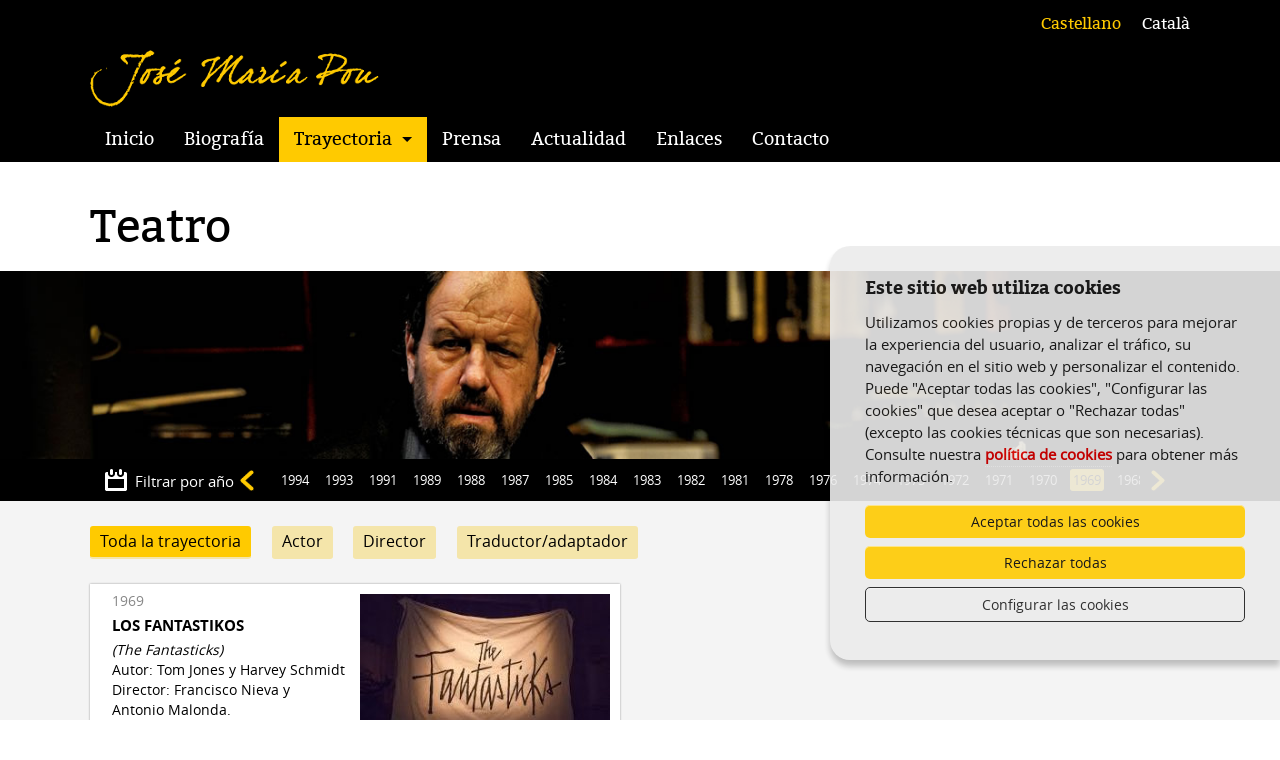

--- FILE ---
content_type: text/html; charset=UTF-8
request_url: https://www.josemariapou.com/trayectoria/cat/1/year/1969
body_size: 3089
content:
<!DOCTYPE html>
<!--[if IE 7]> <html class="no-js lt-ie9 lt-ie8" lang="es"> <![endif]-->
<!--[if IE 8]> <html class="no-js lt-ie9" lang="es" > <![endif]-->
<!--[if gt IE 8]><!--> <html class="no-js" lang="es" > <!--<![endif]-->

<head>

		<meta charset="utf-8"/>
		<meta name="viewport" content="width=device-width"/>

		<title>Trayectoria | Josep María Pou</title>

		<meta name="description" content="" />


		<link rel="shortcut icon" href="/media/img/favicon.ico" type="image/x-icon" />
		<link rel="start" href="/" title="Josep María Pou" />

		<link rel="stylesheet" href="/media/css/app_1699873903.css"/>


		<script>/* <![CDATA[ */
			var urlBase = '';
		/* ]]> */</script>

		<script src="/media/js/vendor/modernizr_1416590249.js"></script>


		<!--[if lt IE 9]>
			<link rel="stylesheet" href="/media/css/ie8_1427821576.css"/>
			<script src="/media/js/vendor/respond.min_1408540690.js"></script>
		<![endif]-->


<script>
 var catTrayectoria = 1;
</script>

<script async src="https://www.googletagmanager.com/gtag/js?id=G-GWW4QH0DWY"></script>
<script>
  window.dataLayer = window.dataLayer || [];
  function gtag() { window.dataLayer.push(arguments); }
  gtag('consent', 'default', {
   ad_storage: 'denied',
   analytics_storage: 'denied',
  wait_for_update: 500
  });
  function cookiesAnalytics() {
   gtag('consent', 'update', { analytics_storage: 'granted' });
  }
  gtag('js', new Date());
  gtag('config', 'G-GWW4QH0DWY');
</script>

<script async src="https://www.googletagmanager.com/gtag/js?id=UA-61386232-1"></script>
<script>
  var gtagId = 'UA-61386232-1';
  window.dataLayer = window.dataLayer || [];
  function gtag(){dataLayer.push(arguments);}
  gtag('js', new Date());
  gtag('config', gtagId);
</script></head>
<body class="es" id="trayectoria">

	<div id="outer-wrap">
		<div id="inner-wrap">
			<nav id="nav" class="show-for-small" role="navigation">
		<div class="block">
			<ul>
    <li>
        <a href="/">Inicio</a>
    </li>
    <li>
        <a href="/biografia/">Biografía</a>
    </li>
    <li class="desplegable active  ">
        <a class="desplegable" href="/trayectoria">Trayectoria</a>
        <ul>
            <li>
                <a href="/trayectoria/cat/1">Teatro</a>
            </li>
            <li>
                <a href="/trayectoria/cat/2">TV</a>
            </li>
            <li>
                <a href="/trayectoria/cat/3">Cine</a>
            </li>
            <li>
                <a href="/trayectoria/cat/4">Radio</a>
            </li>
            <li>
                <a href="/trayectoria/cat/5">Premios y reconocimientos</a>
            </li>
            <li>
                <a href="/trayectoria/cat/6">Otros</a>
            </li>
        </ul>
    </li>
    <li>
        <a href="/prensa/">Prensa</a>
    </li>
    <li>
        <a href="/actualidad/">Actualidad</a>
    </li>
    <li>
        <a href="/enlaces/">Enlaces</a>
    </li>
    <li>
        <a href="/contacto/">Contacto</a>
    </li>
</ul>			<a class="close-btn" id="nav-close-btn" href="#top">Vuelve al contenido</a>
		</div>
	</nav>
	<div id="mask" class="show-for-small"></div>

	<header id="mobile-header" class="show-for-small" role="banner">
		<div class="row">
			<div class="medium-12 columns text-center">
				<h1><a href="/"><img src="/media/img/jose-maria-pou.png" alt="Josep María Pou" style="width:200px;" /></a></h1>
				<a class="nav-btn" id="nav-open-btn" href="#nav">Menú</a>
			</div>
		</div>
	</header>
	<header class="masthead hide-for-small" role="banner">
		<div class="top hide-for-small">
			<div class="row">
				<div class="medium-12 columns">
					<div class="right">
						<ul class="inline-list lang">
							<li>
								<a class="active" title="Versión en español" hreflang="es" xml:lang="es" lang="es" href="/trayectoria/cat/1">Castellano</a>
							</li>
							<li>
								<a  title="Versió en català" hreflang="ca" xml:lang="ca" lang="ca" href="/trajectoria/cat/1">Català</a>
							</li>
						</ul>
					</div>
					<h1><a href="/"><img src="/media/img/jose-maria-pou.png" alt="Josep María Pou" /></a></h1>
				</div>
			</div>
		</div>
		<div id="menu">
			<div class="row">
				<div class="medium-12 columns">
					<nav class="top-bar" role="navigation">
						<section class="top-bar-section">
							<ul class="left">
    <li>
        <a href="/">Inicio</a>
    </li>
    <li>
        <a href="/biografia/">Biografía</a>
    </li>
    <li class="desplegable active  has-dropdown">
        <a class="desplegable" href="/trayectoria">Trayectoria</a>
        <ul class="dropdown">
            <li>
                <a href="/trayectoria/cat/1">Teatro</a>
            </li>
            <li>
                <a href="/trayectoria/cat/2">TV</a>
            </li>
            <li>
                <a href="/trayectoria/cat/3">Cine</a>
            </li>
            <li>
                <a href="/trayectoria/cat/4">Radio</a>
            </li>
            <li>
                <a href="/trayectoria/cat/5">Premios y reconocimientos</a>
            </li>
            <li>
                <a href="/trayectoria/cat/6">Otros</a>
            </li>
        </ul>
    </li>
    <li>
        <a href="/prensa/">Prensa</a>
    </li>
    <li>
        <a href="/actualidad/">Actualidad</a>
    </li>
    <li>
        <a href="/enlaces/">Enlaces</a>
    </li>
    <li>
        <a href="/contacto/">Contacto</a>
    </li>
</ul>						</section>
					</nav>
				</div>
			</div>
		</div>
	</header>
<!-- /header -->






		<main class="main" role="main" id="main">
			<header class="main-header interior">
				<div class="row">
					<div class="medium-12 columns">
						<h1>Teatro</h1>
											</div>

				</div>
									<img src="/media/upload/gif/foto-capsal-1_1439538923.jpg" alt="Teatro">
							</header>
						<section id="filtres">
				<div class="carousel">
					<div class="row">
						<div class="medium-12 columns">
							<p class="left filtre">Filtrar por año</p>
							<div class="wrapper-with-margin" >
								<div id="carousel" class="owl-carousel">
									<a href="/trayectoria/cat/1" class="">TODOS</a>
																		<a href="/trayectoria/cat/1/year/2025" class="">2025</a>
																		<a href="/trayectoria/cat/1/year/2022" class="">2022</a>
																		<a href="/trayectoria/cat/1/year/2020" class="">2020</a>
																		<a href="/trayectoria/cat/1/year/2019" class="">2019</a>
																		<a href="/trayectoria/cat/1/year/2018" class="">2018</a>
																		<a href="/trayectoria/cat/1/year/2015" class="">2015</a>
																		<a href="/trayectoria/cat/1/year/2014" class="">2014</a>
																		<a href="/trayectoria/cat/1/year/2013" class="">2013</a>
																		<a href="/trayectoria/cat/1/year/2012" class="">2012</a>
																		<a href="/trayectoria/cat/1/year/2011" class="">2011</a>
																		<a href="/trayectoria/cat/1/year/2010" class="">2010</a>
																		<a href="/trayectoria/cat/1/year/2009" class="">2009</a>
																		<a href="/trayectoria/cat/1/year/2008" class="">2008</a>
																		<a href="/trayectoria/cat/1/year/2006" class="">2006</a>
																		<a href="/trayectoria/cat/1/year/2005" class="">2005</a>
																		<a href="/trayectoria/cat/1/year/2004" class="">2004</a>
																		<a href="/trayectoria/cat/1/year/2003" class="">2003</a>
																		<a href="/trayectoria/cat/1/year/1998" class="">1998</a>
																		<a href="/trayectoria/cat/1/year/1997" class="">1997</a>
																		<a href="/trayectoria/cat/1/year/1994" class="">1994</a>
																		<a href="/trayectoria/cat/1/year/1993" class="">1993</a>
																		<a href="/trayectoria/cat/1/year/1991" class="">1991</a>
																		<a href="/trayectoria/cat/1/year/1989" class="">1989</a>
																		<a href="/trayectoria/cat/1/year/1988" class="">1988</a>
																		<a href="/trayectoria/cat/1/year/1987" class="">1987</a>
																		<a href="/trayectoria/cat/1/year/1985" class="">1985</a>
																		<a href="/trayectoria/cat/1/year/1984" class="">1984</a>
																		<a href="/trayectoria/cat/1/year/1983" class="">1983</a>
																		<a href="/trayectoria/cat/1/year/1982" class="">1982</a>
																		<a href="/trayectoria/cat/1/year/1981" class="">1981</a>
																		<a href="/trayectoria/cat/1/year/1978" class="">1978</a>
																		<a href="/trayectoria/cat/1/year/1976" class="">1976</a>
																		<a href="/trayectoria/cat/1/year/1974" class="">1974</a>
																		<a href="/trayectoria/cat/1/year/1973" class="">1973</a>
																		<a href="/trayectoria/cat/1/year/1972" class="">1972</a>
																		<a href="/trayectoria/cat/1/year/1971" class="">1971</a>
																		<a href="/trayectoria/cat/1/year/1970" class="">1970</a>
																		<a href="/trayectoria/cat/1/year/1969" class="current">1969</a>
																		<a href="/trayectoria/cat/1/year/1968" class="">1968</a>
																	</div>
							</div>
						</div>
					</div>
				</div>
			</section>
			<section id="boxes" class="categoria">
				<div class="row box-item">
					<div class="medium-12 columns">
						
								<ul class="inline-list filtre-categoria">
									<li><a href="/trayectoria/cat/1/year/1969" class="boto current">Toda la trayectoria</a></li>
								<li><a href="/trayectoria/cat/1/year/1969/rol/1" class="boto ">Actor</a></li><li><a href="/trayectoria/cat/1/year/1969/rol/2" class="boto ">Director</a></li><li><a href="/trayectoria/cat/1/year/1969/rol/3" class="boto ">Traductor/adaptador</a></li></ul>					</div>




				<div class="medium-4 large-6 columns end">
												<a href="/trayectoria/17/los-fantastikos">
										<article id="17">
											<div class="imatge"><img src="/media/upload/gif/cache/fantastiks_1499794255_250.jpeg" alt="" /></div>
																	<div class="any">1969</div>
												<h2>LOS FANTASTIKOS</h2>
												<p><i>(The Fantasticks)</i></p>
																		<p>Autor: Tom Jones y Harvey Schmidt</p>
																		<p>Director: Francisco Nieva y Antonio Malonda.</p>
																									<div class="mes-info"><span class="boto">Más info</span></div>
																	</article>
										</a>
					
				</div>
				



				</div>

			</section>
			
		</main>
		<!-- /main -->



<footer role="contentinfo" class="main-footer">
	<div class="row">
		<div class="large-12 columns text-center">
			<p>
			© Josep Maria Pou, todos los derechos reservados  -
			<a href="/nota-legal/">Nota legal</a>  -
			<a href="/politica-privacidad/">Política de Privacidad</a>  -
			<a href="/politica-de-cookies/">Política de cookies</a>
			</p>
		</div>
	</div>
</footer>
<!-- /footer -->
<span class="scrollup"></span>

	</div>
</div>

	<script>
		var idioma = 'es';
		var labelTancar = 'Cerrar (Tecla Esc)';
		var labelCarregar = 'Cargando…';
		var labelSeguent = 'Siguiente (Tecla →)';
		var labelAnterior = 'Anterior (Tecla ←)';
		var labelError = "No se ha podido cargar la <a href='%url%'>imagen</a>";
		var labelDescarregar = "Descargar";
	</script>
	<script src="/media/js/app.min_1699873829.js"></script>

	<script>
		$(document).foundation();
	</script>

	<script>
	$(document).ready(function() {
		var owl = $("#carousel");
		owl.owlCarousel({
			items: 20,
			itemsDesktop : [1200,15], //5 items between 1000px and 901px
			itemsDesktopSmall : [900,8], // betweem 900px and 601px
			itemsTablet: [600,3], //2 items between 600 and 0
			itemsMobile : [400,1],
			navigation:true,
			pagination:false,
			rewindNav: false,
			itemElement:        'li',
			stageElement:       'ul',
			navigationText: [
			"<span class='icona icona-arrow-left'><</span>",
			"<span class='icona icona-arrow-right'>></span>"
			],
		});
		var filterActive = $("#carousel a.current");
		if (filterActive.length > 0) {
			owl.trigger('owl.goTo',$('#carousel .owl-item').index(filterActive.parent()));
		}
    });
  </script>
	</body>
</html>
